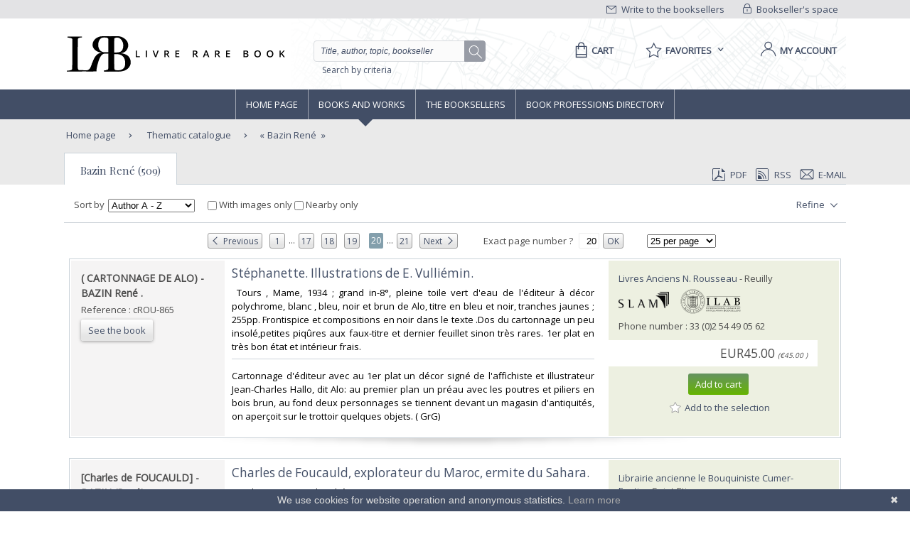

--- FILE ---
content_type: image/svg+xml
request_url: https://static.livre-rare-book.com/img/picto-fb.svg
body_size: 1725
content:
<?xml version="1.0" encoding="UTF-8" standalone="no"?><!DOCTYPE svg PUBLIC "-//W3C//DTD SVG 1.1//EN" "http://www.w3.org/Graphics/SVG/1.1/DTD/svg11.dtd"><svg width="100%" height="100%" viewBox="0 0 20 20" version="1.1" xmlns="http://www.w3.org/2000/svg" xmlns:xlink="http://www.w3.org/1999/xlink" xml:space="preserve" style="fill-rule:evenodd;clip-rule:evenodd;stroke-linejoin:round;stroke-miterlimit:1.41421;"><g id="FB"><path id="Fill-1" d="M17.271,1.026l0.047,0.001l0.045,0.003l0.046,0.004l0.045,0.005l0.045,0.007l0.045,0.007l0.044,0.009l0.043,0.009l0.044,0.011l0.043,0.011l0.042,0.013l0.042,0.014l0.042,0.014l0.041,0.016l0.041,0.016l0.04,0.018l0.039,0.019l0.039,0.019l0.039,0.02l0.038,0.021l0.037,0.023l0.037,0.023l0.036,0.023l0.036,0.025l0.035,0.026l0.034,0.026l0.034,0.027l0.033,0.028l0.032,0.029l0.032,0.029l0.031,0.03l0.03,0.031l0.029,0.032l0.029,0.032l0.028,0.033l0.027,0.034l0.026,0.034l0.026,0.035l0.024,0.036l0.024,0.036l0.023,0.037l0.022,0.037l0.022,0.038l0.02,0.039l0.019,0.039l0.019,0.039l0.017,0.04l0.017,0.041l0.016,0.041l0.014,0.042l0.014,0.042l0.013,0.042l0.011,0.043l0.011,0.044l0.009,0.043l0.009,0.044l0.007,0.045l0.006,0.045l0.006,0.045l0.004,0.046l0.003,0.045l0.001,0.047l0.001,0.046l0,14.4l-0.001,0.046l-0.001,0.047l-0.003,0.046l-0.004,0.045l-0.006,0.045l-0.006,0.045l-0.007,0.045l-0.009,0.044l-0.009,0.043l-0.011,0.044l-0.011,0.043l-0.013,0.042l-0.014,0.042l-0.014,0.042l-0.016,0.041l-0.017,0.041l-0.017,0.04l-0.019,0.039l-0.019,0.039l-0.02,0.039l-0.022,0.038l-0.022,0.037l-0.023,0.037l-0.024,0.036l-0.024,0.036l-0.026,0.035l-0.026,0.034l-0.027,0.034l-0.028,0.033l-0.029,0.032l-0.029,0.032l-0.03,0.031l-0.031,0.03l-0.032,0.029l-0.032,0.029l-0.033,0.028l-0.034,0.027l-0.034,0.026l-0.035,0.026l-0.036,0.025l-0.036,0.023l-0.037,0.023l-0.037,0.022l-0.038,0.022l-0.039,0.02l-0.039,0.019l-0.039,0.019l-0.04,0.017l-0.041,0.017l-0.041,0.016l-0.042,0.014l-0.042,0.014l-0.042,0.013l-0.043,0.011l-0.044,0.011l-0.043,0.009l-0.044,0.009l-0.045,0.007l-0.045,0.006l-0.045,0.006l-0.046,0.004l-0.045,0.003l-0.047,0.001l-0.046,0.001l-14.4,0l-0.047,-0.001l-0.046,-0.001l-0.046,-0.003l-0.045,-0.004l-0.045,-0.006l-0.045,-0.006l-0.045,-0.007l-0.044,-0.009l-0.044,-0.009l-0.043,-0.011l-0.043,-0.011l-0.042,-0.013l-0.042,-0.014l-0.042,-0.014l-0.041,-0.016l-0.041,-0.017l-0.04,-0.017l-0.039,-0.019l-0.04,-0.019l-0.038,-0.02l-0.038,-0.022l-0.037,-0.022l-0.037,-0.023l-0.037,-0.023l-0.035,-0.025l-0.035,-0.026l-0.034,-0.026l-0.034,-0.027l-0.033,-0.028l-0.032,-0.029l-0.032,-0.029l-0.031,-0.03l-0.03,-0.031l-0.03,-0.032l-0.028,-0.032l-0.028,-0.033l-0.027,-0.034l-0.027,-0.034l-0.025,-0.035l-0.025,-0.036l-0.024,-0.036l-0.023,-0.037l-0.022,-0.037l-0.021,-0.038l-0.02,-0.039l-0.02,-0.039l-0.018,-0.039l-0.018,-0.04l-0.016,-0.041l-0.016,-0.041l-0.015,-0.042l-0.013,-0.042l-0.013,-0.042l-0.011,-0.043l-0.011,-0.044l-0.01,-0.043l-0.008,-0.044l-0.007,-0.045l-0.007,-0.045l-0.005,-0.045l-0.004,-0.045l-0.003,-0.046l-0.002,-0.047l0,-0.046l0,-14.4l0,-0.046l0.002,-0.047l0.003,-0.045l0.004,-0.046l0.005,-0.045l0.007,-0.045l0.007,-0.045l0.008,-0.044l0.01,-0.043l0.011,-0.044l0.011,-0.043l0.013,-0.042l0.013,-0.042l0.015,-0.042l0.016,-0.041l0.016,-0.041l0.018,-0.04l0.018,-0.039l0.02,-0.039l0.02,-0.039l0.021,-0.038l0.022,-0.037l0.023,-0.037l0.024,-0.036l0.025,-0.036l0.025,-0.035l0.027,-0.034l0.027,-0.034l0.028,-0.033l0.028,-0.032l0.03,-0.032l0.03,-0.031l0.031,-0.03l0.032,-0.029l0.032,-0.029l0.033,-0.028l0.034,-0.027l0.034,-0.026l0.035,-0.026l0.035,-0.025l0.037,-0.023l0.037,-0.023l0.037,-0.023l0.038,-0.021l0.038,-0.02l0.04,-0.019l0.039,-0.019l0.04,-0.018l0.041,-0.016l0.041,-0.016l0.042,-0.014l0.042,-0.014l0.042,-0.013l0.043,-0.011l0.043,-0.011l0.044,-0.009l0.044,-0.009l0.045,-0.007l0.045,-0.007l0.045,-0.005l0.045,-0.004l0.046,-0.003l0.046,-0.001l0.047,-0.001l14.4,0l0.046,0.001Zm-14.44,0.999l-0.027,0l-0.021,0.001l-0.021,0.001l-0.02,0.002l-0.02,0.003l-0.02,0.002l-0.02,0.004l-0.019,0.003l-0.02,0.005l-0.019,0.004l-0.019,0.005l-0.018,0.006l-0.019,0.006l-0.018,0.006l-0.018,0.007l-0.018,0.008l-0.018,0.007l-0.017,0.008l-0.018,0.009l-0.017,0.009l-0.017,0.009l-0.016,0.01l-0.017,0.01l-0.016,0.011l-0.016,0.011l-0.015,0.011l-0.015,0.012l-0.016,0.012l-0.014,0.013l-0.015,0.013l-0.014,0.013l-0.014,0.013l-0.013,0.014l-0.013,0.014l-0.013,0.015l-0.013,0.015l-0.012,0.015l-0.012,0.015l-0.011,0.016l-0.011,0.015l-0.011,0.017l-0.01,0.016l-0.01,0.017l-0.009,0.016l-0.009,0.017l-0.009,0.018l-0.008,0.017l-0.008,0.018l-0.007,0.018l-0.007,0.018l-0.006,0.018l-0.006,0.019l-0.006,0.018l-0.005,0.019l-0.005,0.019l-0.004,0.02l-0.004,0.019l-0.003,0.02l-0.003,0.02l-0.002,0.02l-0.002,0.02l-0.001,0.021l-0.001,0.021l0,0.027l0,14.388l0,0.027l0.001,0.021l0.001,0.021l0.002,0.02l0.002,0.02l0.003,0.02l0.003,0.02l0.004,0.019l0.004,0.02l0.005,0.019l0.005,0.019l0.006,0.018l0.006,0.019l0.006,0.018l0.007,0.018l0.007,0.018l0.008,0.018l0.008,0.017l0.009,0.018l0.009,0.017l0.009,0.016l0.01,0.017l0.01,0.016l0.011,0.017l0.011,0.015l0.011,0.016l0.012,0.015l0.012,0.015l0.013,0.015l0.013,0.015l0.013,0.014l0.013,0.014l0.014,0.013l0.014,0.013l0.015,0.013l0.014,0.013l0.016,0.012l0.015,0.012l0.015,0.011l0.016,0.011l0.016,0.011l0.017,0.01l0.016,0.01l0.017,0.009l0.017,0.009l0.018,0.009l0.017,0.008l0.018,0.007l0.018,0.008l0.018,0.007l0.018,0.006l0.019,0.006l0.018,0.006l0.019,0.005l0.019,0.004l0.02,0.005l0.019,0.003l0.02,0.004l0.02,0.002l0.02,0.003l0.02,0.002l0.021,0.001l0.021,0.001l0.027,0l14.388,0l0.027,0l0.021,-0.001l0.021,-0.002l0.02,-0.001l0.02,-0.003l0.02,-0.002l0.02,-0.004l0.019,-0.003l0.02,-0.005l0.019,-0.004l0.019,-0.005l0.018,-0.006l0.019,-0.006l0.018,-0.006l0.018,-0.007l0.018,-0.008l0.018,-0.007l0.017,-0.008l0.018,-0.009l0.017,-0.009l0.016,-0.009l0.017,-0.01l0.016,-0.01l0.017,-0.011l0.015,-0.011l0.016,-0.011l0.015,-0.012l0.015,-0.012l0.015,-0.013l0.015,-0.013l0.014,-0.013l0.014,-0.013l0.013,-0.014l0.013,-0.014l0.013,-0.015l0.013,-0.015l0.012,-0.015l0.011,-0.015l0.012,-0.016l0.011,-0.015l0.011,-0.017l0.01,-0.016l0.009,-0.017l0.01,-0.016l0.009,-0.017l0.008,-0.018l0.009,-0.017l0.007,-0.018l0.008,-0.018l0.007,-0.018l0.006,-0.018l0.006,-0.019l0.006,-0.018l0.005,-0.019l0.004,-0.019l0.005,-0.02l0.003,-0.019l0.004,-0.02l0.002,-0.02l0.003,-0.02l0.001,-0.02l0.002,-0.021l0.001,-0.021l0,-0.027l0,-14.388l0,-0.027l-0.001,-0.021l-0.002,-0.021l-0.001,-0.02l-0.003,-0.02l-0.002,-0.02l-0.004,-0.02l-0.003,-0.019l-0.005,-0.02l-0.004,-0.019l-0.005,-0.019l-0.006,-0.018l-0.006,-0.019l-0.006,-0.018l-0.007,-0.018l-0.008,-0.018l-0.007,-0.018l-0.009,-0.017l-0.008,-0.018l-0.009,-0.017l-0.01,-0.016l-0.009,-0.017l-0.011,-0.016l-0.01,-0.017l-0.011,-0.015l-0.012,-0.016l-0.011,-0.015l-0.012,-0.015l-0.013,-0.015l-0.013,-0.015l-0.013,-0.014l-0.013,-0.014l-0.014,-0.013l-0.014,-0.013l-0.015,-0.013l-0.015,-0.013l-0.015,-0.012l-0.015,-0.012l-0.016,-0.011l-0.015,-0.011l-0.017,-0.01l-0.016,-0.011l-0.017,-0.01l-0.016,-0.009l-0.017,-0.009l-0.018,-0.009l-0.017,-0.008l-0.018,-0.007l-0.018,-0.008l-0.018,-0.007l-0.018,-0.006l-0.019,-0.006l-0.018,-0.006l-0.019,-0.005l-0.019,-0.004l-0.02,-0.005l-0.019,-0.003l-0.02,-0.004l-0.02,-0.002l-0.02,-0.003l-0.02,-0.002l-0.021,-0.001l-0.021,-0.001l-0.027,0l-14.388,0Z" style="fill:#424e66;"/><path d="M8.191,19l2.299,0l0,-8.056l2.622,0l0,-1.9l-2.66,0l0,-0.551c0,-1.026 0.456,-1.52 1.33,-1.52c0.494,0 0.893,0.095 1.349,0.247l0,-1.938c-0.513,-0.152 -1.064,-0.266 -1.881,-0.266c-0.969,0 -1.71,0.266 -2.242,0.798c-0.532,0.532 -0.817,1.368 -0.817,2.47l0,0.741l-1.273,0l0,1.919l1.273,0l0,8.056Z" style="fill:#424e66;fill-rule:nonzero;"/></g></svg>

--- FILE ---
content_type: image/svg+xml
request_url: https://static.livre-rare-book.com/img/picto-rss.svg
body_size: 2208
content:
<?xml version="1.0" encoding="UTF-8" standalone="no"?><!DOCTYPE svg PUBLIC "-//W3C//DTD SVG 1.1//EN" "http://www.w3.org/Graphics/SVG/1.1/DTD/svg11.dtd"><svg width="100%" height="100%" viewBox="0 0 20 20" version="1.1" xmlns="http://www.w3.org/2000/svg" xmlns:xlink="http://www.w3.org/1999/xlink" xml:space="preserve" style="fill-rule:evenodd;clip-rule:evenodd;stroke-linejoin:round;stroke-miterlimit:1.41421;"><rect id="Artboard2" x="0" y="0" width="20" height="20" style="fill:none;"/><clipPath id="_clip1"><rect id="Artboard21" x="0" y="0" width="20" height="20"/></clipPath><g clip-path="url(#_clip1)"><clipPath id="_clip2"><path d="M2.8,1l14.4,0c0.994,0 1.8,0.806 1.8,1.8l0,14.4c0,0.994 -0.806,1.8 -1.8,1.8l-14.4,0c-0.994,0 -1.8,-0.806 -1.8,-1.8l0,-14.4c0,-0.994 0.806,-1.8 1.8,-1.8Z"/></clipPath><g clip-path="url(#_clip2)"><path d="M17.246,1.001l0.047,0.001l0.045,0.003l0.046,0.004l0.045,0.005l0.045,0.007l0.045,0.007l0.044,0.009l0.044,0.009l0.043,0.011l0.043,0.011l0.042,0.013l0.042,0.014l0.042,0.014l0.041,0.016l0.041,0.016l0.04,0.018l0.039,0.018l0.039,0.02l0.039,0.02l0.038,0.021l0.037,0.023l0.037,0.023l0.036,0.023l0.036,0.025l0.035,0.026l0.034,0.026l0.034,0.027l0.033,0.028l0.032,0.029l0.032,0.029l0.031,0.03l0.03,0.031l0.029,0.032l0.029,0.032l0.028,0.033l0.027,0.034l0.026,0.034l0.026,0.035l0.025,0.036l0.023,0.036l0.023,0.037l0.023,0.037l0.021,0.038l0.02,0.039l0.02,0.039l0.018,0.039l0.018,0.04l0.016,0.041l0.016,0.041l0.014,0.042l0.014,0.042l0.013,0.042l0.011,0.043l0.011,0.043l0.009,0.044l0.009,0.044l0.007,0.045l0.007,0.045l0.005,0.045l0.004,0.046l0.003,0.045l0.001,0.047l0.001,0.046l0,14.4l-0.001,0.046l-0.001,0.047l-0.003,0.045l-0.004,0.046l-0.005,0.045l-0.007,0.045l-0.007,0.045l-0.009,0.044l-0.009,0.044l-0.011,0.043l-0.011,0.043l-0.013,0.042l-0.014,0.042l-0.014,0.042l-0.016,0.041l-0.016,0.041l-0.018,0.04l-0.018,0.039l-0.02,0.039l-0.02,0.039l-0.021,0.038l-0.023,0.037l-0.023,0.037l-0.023,0.036l-0.025,0.036l-0.026,0.035l-0.026,0.034l-0.027,0.034l-0.028,0.033l-0.029,0.032l-0.029,0.032l-0.03,0.031l-0.031,0.03l-0.032,0.029l-0.032,0.029l-0.033,0.028l-0.034,0.027l-0.034,0.026l-0.035,0.026l-0.036,0.025l-0.036,0.023l-0.037,0.023l-0.037,0.023l-0.038,0.021l-0.039,0.02l-0.039,0.02l-0.039,0.018l-0.04,0.018l-0.041,0.016l-0.041,0.016l-0.042,0.014l-0.042,0.014l-0.042,0.013l-0.043,0.011l-0.043,0.011l-0.044,0.009l-0.044,0.009l-0.045,0.007l-0.045,0.007l-0.045,0.005l-0.046,0.004l-0.045,0.003l-0.047,0.001l-0.046,0.001l-14.4,0l-0.046,-0.001l-0.047,-0.001l-0.045,-0.003l-0.046,-0.004l-0.045,-0.005l-0.045,-0.007l-0.045,-0.007l-0.044,-0.009l-0.044,-0.009l-0.043,-0.011l-0.043,-0.011l-0.042,-0.013l-0.042,-0.014l-0.042,-0.014l-0.041,-0.016l-0.041,-0.016l-0.04,-0.018l-0.039,-0.018l-0.039,-0.02l-0.039,-0.02l-0.038,-0.021l-0.037,-0.023l-0.037,-0.023l-0.036,-0.023l-0.036,-0.025l-0.035,-0.026l-0.034,-0.026l-0.034,-0.027l-0.033,-0.028l-0.032,-0.029l-0.032,-0.029l-0.031,-0.03l-0.03,-0.031l-0.029,-0.032l-0.029,-0.032l-0.028,-0.033l-0.027,-0.034l-0.026,-0.034l-0.026,-0.035l-0.025,-0.036l-0.023,-0.036l-0.023,-0.037l-0.023,-0.037l-0.021,-0.038l-0.02,-0.039l-0.02,-0.039l-0.018,-0.039l-0.018,-0.04l-0.016,-0.041l-0.016,-0.041l-0.014,-0.042l-0.014,-0.042l-0.013,-0.042l-0.011,-0.043l-0.011,-0.043l-0.009,-0.044l-0.009,-0.044l-0.007,-0.045l-0.007,-0.045l-0.005,-0.045l-0.004,-0.046l-0.003,-0.045l-0.001,-0.047l-0.001,-0.046l0,-14.4l0.001,-0.046l0.001,-0.047l0.003,-0.045l0.004,-0.046l0.005,-0.045l0.007,-0.045l0.007,-0.045l0.009,-0.044l0.009,-0.044l0.011,-0.043l0.011,-0.043l0.013,-0.042l0.014,-0.042l0.014,-0.042l0.016,-0.041l0.016,-0.041l0.018,-0.04l0.018,-0.039l0.02,-0.039l0.02,-0.039l0.021,-0.038l0.023,-0.037l0.023,-0.037l0.023,-0.036l0.025,-0.036l0.026,-0.035l0.026,-0.034l0.027,-0.034l0.028,-0.033l0.029,-0.032l0.029,-0.032l0.03,-0.031l0.031,-0.03l0.032,-0.029l0.032,-0.029l0.033,-0.028l0.034,-0.027l0.034,-0.026l0.035,-0.026l0.036,-0.025l0.036,-0.023l0.037,-0.023l0.037,-0.023l0.038,-0.021l0.039,-0.02l0.039,-0.02l0.039,-0.018l0.04,-0.018l0.041,-0.016l0.041,-0.016l0.042,-0.014l0.042,-0.014l0.042,-0.013l0.043,-0.011l0.043,-0.011l0.044,-0.009l0.044,-0.009l0.045,-0.007l0.045,-0.007l0.045,-0.005l0.046,-0.004l0.045,-0.003l0.047,-0.001l0.046,-0.001l14.4,0l0.046,0.001Zm-14.44,0.999l-0.027,0l-0.021,0.001l-0.021,0.001l-0.02,0.002l-0.02,0.003l-0.02,0.002l-0.02,0.004l-0.019,0.003l-0.02,0.005l-0.019,0.004l-0.019,0.005l-0.018,0.006l-0.019,0.006l-0.018,0.006l-0.018,0.007l-0.018,0.008l-0.018,0.007l-0.017,0.008l-0.018,0.009l-0.017,0.009l-0.016,0.009l-0.017,0.01l-0.016,0.01l-0.017,0.011l-0.015,0.011l-0.016,0.011l-0.015,0.012l-0.015,0.012l-0.015,0.013l-0.015,0.013l-0.014,0.013l-0.014,0.013l-0.013,0.014l-0.013,0.014l-0.013,0.015l-0.013,0.015l-0.012,0.015l-0.012,0.015l-0.011,0.016l-0.011,0.015l-0.011,0.017l-0.01,0.016l-0.01,0.017l-0.009,0.016l-0.009,0.017l-0.009,0.018l-0.008,0.017l-0.007,0.018l-0.008,0.018l-0.007,0.018l-0.006,0.018l-0.006,0.019l-0.006,0.018l-0.005,0.019l-0.004,0.019l-0.005,0.02l-0.003,0.019l-0.004,0.02l-0.002,0.02l-0.003,0.02l-0.002,0.02l-0.001,0.021l-0.001,0.021l0,0.027l0,14.388l0,0.027l0.001,0.021l0.001,0.021l0.002,0.02l0.003,0.02l0.002,0.02l0.004,0.02l0.003,0.019l0.005,0.02l0.004,0.019l0.005,0.019l0.006,0.018l0.006,0.019l0.006,0.018l0.007,0.018l0.008,0.018l0.007,0.018l0.008,0.017l0.009,0.018l0.009,0.017l0.009,0.016l0.01,0.017l0.01,0.016l0.011,0.017l0.011,0.015l0.011,0.016l0.012,0.015l0.012,0.015l0.013,0.015l0.013,0.015l0.013,0.014l0.013,0.014l0.014,0.013l0.014,0.013l0.015,0.013l0.015,0.013l0.015,0.012l0.015,0.012l0.016,0.011l0.015,0.011l0.017,0.011l0.016,0.01l0.017,0.01l0.016,0.009l0.017,0.009l0.018,0.009l0.017,0.008l0.018,0.007l0.018,0.008l0.018,0.007l0.018,0.006l0.019,0.006l0.018,0.006l0.019,0.005l0.019,0.004l0.02,0.005l0.019,0.003l0.02,0.004l0.02,0.002l0.02,0.003l0.02,0.002l0.021,0.001l0.021,0.001l0.027,0l14.388,0l0.027,0l0.021,-0.001l0.021,-0.001l0.02,-0.002l0.02,-0.003l0.02,-0.002l0.02,-0.004l0.019,-0.003l0.02,-0.005l0.019,-0.004l0.019,-0.005l0.018,-0.006l0.019,-0.006l0.018,-0.006l0.018,-0.007l0.018,-0.008l0.018,-0.007l0.017,-0.008l0.018,-0.009l0.017,-0.009l0.016,-0.009l0.017,-0.01l0.016,-0.01l0.017,-0.011l0.015,-0.011l0.016,-0.011l0.015,-0.012l0.015,-0.012l0.015,-0.013l0.015,-0.013l0.014,-0.013l0.014,-0.013l0.013,-0.014l0.013,-0.014l0.013,-0.015l0.013,-0.015l0.012,-0.015l0.012,-0.015l0.011,-0.016l0.011,-0.015l0.011,-0.017l0.01,-0.016l0.01,-0.017l0.009,-0.016l0.009,-0.017l0.009,-0.018l0.008,-0.017l0.007,-0.018l0.008,-0.018l0.007,-0.018l0.006,-0.018l0.006,-0.019l0.006,-0.018l0.005,-0.019l0.004,-0.019l0.005,-0.02l0.003,-0.019l0.004,-0.02l0.002,-0.02l0.003,-0.02l0.002,-0.02l0.001,-0.021l0.001,-0.021l0,-0.027l0,-14.388l0,-0.027l-0.001,-0.021l-0.001,-0.021l-0.002,-0.02l-0.003,-0.02l-0.002,-0.02l-0.004,-0.02l-0.003,-0.019l-0.005,-0.02l-0.004,-0.019l-0.005,-0.019l-0.006,-0.018l-0.006,-0.019l-0.006,-0.018l-0.007,-0.018l-0.008,-0.018l-0.007,-0.018l-0.008,-0.017l-0.009,-0.018l-0.009,-0.017l-0.009,-0.016l-0.01,-0.017l-0.01,-0.016l-0.011,-0.017l-0.011,-0.015l-0.012,-0.016l-0.011,-0.015l-0.012,-0.015l-0.013,-0.015l-0.013,-0.015l-0.013,-0.014l-0.013,-0.014l-0.014,-0.013l-0.014,-0.013l-0.015,-0.013l-0.015,-0.013l-0.015,-0.012l-0.015,-0.012l-0.016,-0.011l-0.015,-0.011l-0.017,-0.011l-0.016,-0.01l-0.017,-0.01l-0.016,-0.009l-0.017,-0.009l-0.018,-0.009l-0.017,-0.008l-0.018,-0.007l-0.018,-0.008l-0.018,-0.007l-0.018,-0.006l-0.019,-0.006l-0.018,-0.006l-0.019,-0.005l-0.019,-0.004l-0.02,-0.005l-0.019,-0.003l-0.02,-0.004l-0.02,-0.002l-0.02,-0.003l-0.02,-0.002l-0.021,-0.001l-0.021,-0.001l-0.027,0l-14.388,0Z" style="fill:#424e66;"/></g><path d="M4,10.6c0.066,-0.002 0.132,-0.004 0.198,-0.004c3.002,0 5.443,2.414 5.49,5.404l-5.688,0l0,-5.4Z" style="fill:#424e66;"/><path d="M4,4.599c0.116,-0.002 0.231,-0.002 0.347,-0.002c0.536,0.011 1.07,0.051 1.6,0.132c1.073,0.164 2.122,0.482 3.105,0.941c2.219,1.037 4.079,2.789 5.249,4.941c0.537,0.99 0.928,2.058 1.154,3.161c0.15,0.733 0.228,1.48 0.233,2.228l-1,0c-0.005,-0.637 -0.068,-1.274 -0.188,-1.899c-0.193,-1.01 -0.538,-1.991 -1.018,-2.9c-1.064,-2.016 -2.788,-3.66 -4.853,-4.625c-0.898,-0.419 -1.854,-0.709 -2.833,-0.858c-0.484,-0.075 -0.972,-0.111 -1.462,-0.121c-0.136,0 -0.136,0 -0.271,0l-0.063,0.002l0,-1Z" style="fill:#424e66;"/><path d="M4,7.599c0.03,-0.001 0.059,-0.001 0.089,-0.002c0.11,-0.001 0.109,-0.001 0.219,0c0.396,0.008 0.791,0.037 1.183,0.097c0.792,0.122 1.567,0.357 2.294,0.696c1.702,0.796 3.117,2.16 3.974,3.833c0.364,0.71 0.627,1.473 0.777,2.257c0.096,0.501 0.147,1.01 0.152,1.52l-1,0c-0.005,-0.447 -0.05,-0.893 -0.134,-1.332c-0.133,-0.691 -0.364,-1.363 -0.685,-1.989c-0.756,-1.476 -2.005,-2.681 -3.508,-3.383c-0.64,-0.299 -1.323,-0.506 -2.022,-0.613c-0.346,-0.053 -0.694,-0.079 -1.044,-0.086c-0.097,0 -0.097,0 -0.194,0c-0.033,0.001 -0.067,0.002 -0.101,0.003l0,-1.001Z" style="fill:#424e66;"/></g></svg>